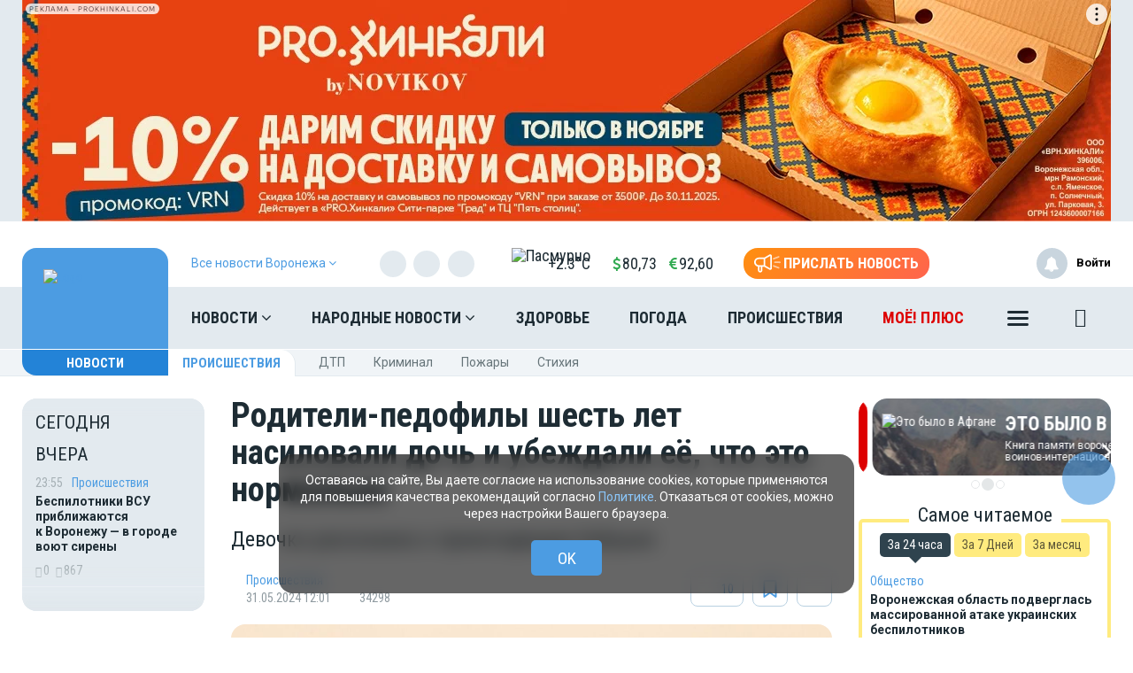

--- FILE ---
content_type: text/css
request_url: https://moe-online.ru/css/comments.css?id=301f70b4b0f7c239a6ce74c587af3508
body_size: 7074
content:
.comment *,.comment-form-block,.comments-block-header .dropdown-menu li,.comments-container .dropdown-menu li,.comments-settings .dropdown-menu ul span,.comments-settings-btn,.comments-sort,.edit-comment-mode .comment-form-block .comment-form-footer input[type=button].cancel-edit{font-family:'Open Sans',sans-serif;color:#1e2c34;line-height:1.4}.ck.ck-content.ck-editor__editable_inline p,.comment-text p{font-family:'Open Sans',sans-serif;font-size:15px;word-wrap:break-word;overflow-wrap:break-word;overflow:hidden}.comment .fa{display:inline-block;font:normal normal normal 14px/1 FontAwesome;font-size:inherit;text-rendering:auto;-webkit-font-smoothing:antialiased;-moz-osx-font-smoothing:grayscale}.comment-footer,.comment-footer-row,.comment-header,.do-like-button-count,.dropdown-user-header .dropdown-user-header-info a{font-size:13px}.comments-container .comments-settings .dropdown-menu li{color:#1e2c34}.comment-answer:hover,.comment-footer-row.all-answers,.comment-form-block .comment-header .links,.comment-form-block .dropdown-menu>li>a,.comment-form-block a,.comment-header-info-row .user-name:hover,.comments-block a,.comments-container .comments-settings .dropdown-menu li:focus,.comments-container .comments-settings .dropdown-menu li:hover,.comments-container .dropdown-menu li,.comments-settings-btn span,.comments-settings-btn:hover i,.comments-sort .btn,.dropdown-user-header .dropdown-user-header-info a,.edit-comment-mode .comment-form-block .comment-form-footer input[type=button].cancel-edit,.how_write b{color:#2383d7}.comment-footer-row.all-answers:hover,.comment-form-block .comment-header .links a :hover,.comment-form-block .comment-header .links a:hover,.comment-form-block .dropdown-menu>li>a:hover,.comments-block-header .btn:hover,.comments-block-header .dropdown-menu li.sort-selected:hover,.comments-container .dropdown-menu li:hover,.dropdown-user-header .dropdown-user-header-info a:hover{text-decoration:underline}.comment-answer,.comment-edit-time span,.comment-header-info .date,.comment-header-info-row .answered,.comment-header-info-row .answered i,.comment-header-info-row .user-name-root,.comment-otvet .comment-header-answered .user-name-root,.comments-block-header .dropdown-menu li.sort-selected,.comments-settings-btn i,.count-megaphone,.do-like-button i,.do-like-button-count{color:#6a8797}.comments-container .dropdown-menu li.claim_user{color:#d72323}.adv-in-comments{background-color:#e3eaef;margin-bottom:30px;margin-top:20px}.companys-answer{background:#d5f8dc;border-radius:16px;padding:15px;margin:30px auto}.comments-container .dropdown-menu li,.comments-sort .btn{font-size:13px;line-height:2}.comments-settings .dropdown-menu ul span{font-weight:700;margin-bottom:5px;display:inline-block}.comments-container{margin-top:30px}.comments-block-title{display:flex;justify-content:space-between;align-items:center;flex-wrap:wrap;margin:0 0 20px 0}.comments-block-name{font-size:24px}.comments-block-header{display:flex;justify-content:space-between;align-items:center;margin:20px 0}.comments-container button{outline:0!important}.comments-settings-btn,.comments-sort .btn{height:30px;padding:0;cursor:pointer;border:none!important;background:0 0!important;box-shadow:none!important}.comments-settings-btn i{font-size:22px;line-height:1}.comments-settings-btn span{margin-left:8px;font-size:13px}.comments-container .comments-settings .dropdown-menu{position:absolute;left:auto;right:0;margin:5px 0 0}.comments-settings .dropdown-menu>div{display:-ms-flexbox;display:flex}.comments-settings .dropdown-menu>div ul:first-child{margin-right:30px}@media (max-width:400px){.comments-settings .dropdown-menu>div{-ms-flex-wrap:wrap;flex-wrap:wrap}.comments-settings .dropdown-menu>div ul:first-child{margin-right:0;margin-bottom:15px;padding-bottom:15px;border-bottom:1px solid #91a8c1}}.comments-settings .dropdown-menu input[type=radio]{display:none}.comments-settings .dropdown-menu label{cursor:pointer;font-size:13px;font-weight:400;line-height:20px;position:relative;padding-left:24px;margin:0;display:inline-block;width:100%}.comments-settings .dropdown-menu label:before{content:'';width:14px;height:14px;background-color:#fff;border:3px solid #fff;border-radius:50%;box-shadow:0 0 0 1px #91a8c1;position:absolute;top:3px;left:0}.comments-settings .dropdown-menu input[type=radio]:checked+label:before{background-color:#6a8797;border:3px solid #e3eaef}.comments-container .dropdown-menu{z-index:1000;width:auto;min-width:auto;padding:8px 45px 8px 15px;margin:-1px 0 0;text-align:left;list-style:none;-webkit-background-clip:padding-box;background-clip:padding-box;border-radius:8px;background-color:#fff;border:1px solid #b6c4cb;box-shadow:0 6px 12px rgba(47,67,78,.25)}.comments-container .comment-footer-row .dropdown-menu{margin-top:-7px;margin-left:-15px}.comments-container .dropdown-menu li{white-space:nowrap;cursor:pointer}.comments-container .btn.close,.comments-container .comment-form-block.comment-otvet .dropdown-menu .btn.close{height:30px;width:30px;position:absolute;top:0;right:0;padding:0;border-radius:4px;background:0 0;box-shadow:none;opacity:1!important}.comments-container .btn.close .svg-icon{width:10px;height:10px;fill:#b6c4cb}.comments-container .btn.close:focus .svg-icon,.comments-container .btn.close:hover .svg-icon{fill:#6a8797}.comments-container .comment-form-block.comment-otvet .btn.close{position:relative;top:auto;left:auto;right:auto;height:18px;width:18px;display:inline-block;float:none;font-size:13px}.comment-otvet .links a .btn.close .svg-icon{fill:#2383d7}.comments-block .all_button_top{margin:0 0 20px!important}.comment{margin-top:30px}.comments-out .comment:first-child{margin-top:0}.comment-deleted{background-color:#e3eaef;border-radius:4px;padding:15px;width:100%}.comment-child{padding-left:45px;margin-top:20px}.comment-footer{margin-top:10px;position:relative}.comment-root,.comment-root>div{width:100%}.comment-child,.comment-child>div,.comment-root,.comment-root>div{display:-ms-flexbox;display:flex;position:relative;width:100%}.comment-root .comment-main-box{width:100%}.comment-footer-row,.comment-footer-row .do-like,.comment-footer-row .do-like span,.comment-footer-row .like-active,.comment-footer-row .like-active span,.comment-form-block .comment-header>div:first-child,.comment-header,.comment-header-info-row,.comment-otvet .comment-header-answered,.comment-otvet .comment-header-info,.comments-settings-btn,.count-megaphone,.dropdown-user-header,.megaphones{display:-ms-flexbox;display:flex;-ms-flex-pack:start;justify-content:flex-start;-ms-flex-align:center;align-items:center}.comment-child .dropdown-user-header .user-photo,.comment-form-block .user-photo,.comment-root .user-photo,.companys-answer .user-photo,.dropdown-user-header .user-photo{-ms-flex:0 0 50px;flex:0 0 50px;max-width:50px;min-width:50px;height:50px;margin-right:10px}.comment-child .user-photo{-ms-flex:0 0 35px;flex:0 0 35px;max-width:35px;height:35px;margin-right:10px}.comment .user-photo a{width:100%;height:100%}.comment .user-photo a,.comment-form-block .user-photo,.dropdown-user-header .user-photo{display:block;border-radius:50%;border:1px solid #b6c4cb;background-color:#e3eaef;overflow:hidden;margin-right:10px;transition:outline .05s,border-color .05s}.comment .user-photo .dropdown-toggle:hover,.companys-answer .user-photo a:hover{border:1px solid rgba(35,131,215,.5);outline:2px solid rgba(35,131,215,.5)}.companys-answer .comment-header .user-name,.companys-answer .user-photo{pointer-events:none}.comment .user-photo a img,.comment-form-block .user-photo img,.dropdown-user-header .user-photo img{width:100%;height:100%;object-fit:cover;object-position:center}.comment-main-box{min-width:200px;width:100%}.comment-header{height:50px}.companys-answer .comment-header{margin-bottom:15px}.comment-child .comment-header{height:35px}.comment-header-info{flex-grow:1}.comment-header-info-row{-ms-flex-wrap:wrap!important;flex-wrap:wrap!important}.comment-header-info-row>div{white-space:nowrap}.comment-header-info-row .user-name,.comment-header-info-row .user-name-root{white-space:nowrap;overflow:hidden;text-overflow:ellipsis;max-width:135px;float:left}.comment-header-info-row .user-name{margin-right:7px;font-weight:700}.comment-header-info-row .answered{float:left}.answered-symbol{width:20px;height:19px;margin-right:5px;display:inline}.comment-header-info-row .user-name,.comment-otvet .comment-header-info-row .user-name{color:#000}.comment-header-info .user_status{float:left;border-radius:4px;text-transform:uppercase;font-size:9px;padding:0 4px;margin-top:1px;margin-right:7px;line-height:16px;letter-spacing:.05em;background-color:#4abc63;color:#fff}.comment-header-info .date{white-space:nowrap}.comment-text{border-radius:2px}.comment-text.answered{background-color:rgba(255,188,0,.23);outline:3px solid rgba(255,188,0,.23)}.container-pobeda .comment-text.answered{background-color:rgba(255,114,114,.23);outline:3px solid rgba(255,114,114,.23)}.comment-text p,.companys-answer p{margin-top:10px}.comment-text p:first-of-type,.companys-answer p:first-of-type{margin-top:0}.ck.ck-content.ck-editor__editable_inline blockquote p b,.ck.ck-content.ck-editor__editable_inline blockquote p strong,.comment-text blockquote p b,.comment-text blockquote p strong{font-style:italic}.ck.ck-content.ck-editor__editable_inline blockquote,.comment-text blockquote{position:relative;border-radius:4px;padding:8px 8px 8px 30px;margin:15px 0;font-size:inherit;word-wrap:break-word;font-style:italic;overflow:hidden;background-color:rgba(161,184,201,.3);border-left:none}.comment-text blockquote:empty{display:none}.ck.ck-content.ck-editor__editable_inline blockquote:after,.comment-text blockquote:after{content:'';position:absolute;top:0;left:0;height:100%;width:18px;background-color:#91a8c1}.ck.ck-content.ck-editor__editable_inline blockquote:before,.comment-text blockquote:before{content:'\f100';position:absolute;top:8px;left:3px;z-index:1;font:normal normal normal 14px/1 FontAwesome;font-size:20px;color:#fff}.comment .popup-gallery-comment{display:-ms-flexbox;display:flex;-ms-flex-wrap:wrap;flex-wrap:wrap;background-color:transparent;border:none;width:calc(100% + 10px);padding:0;margin:10px 0 0 -5px}.comment .popup-gallery-comment:empty{display:none}.comment .popup-gallery-comment .col-varial{width:20%;min-width:116px;float:left;position:relative;min-height:1px;padding:0}@media (max-width:767px){.comment .popup-gallery-comment .col-varial{width:25%;min-width:107px}}@media (max-width:575px){.comment .popup-gallery-comment .col-varial{width:33.3333%;min-width:104px}}@media (max-width:399px){.comment .popup-gallery-comment .col-varial{width:50%;min-width:116px}}@media (min-width:768px) and (max-width:991px){.left_nn .comment .popup-gallery-comment .col-varial{width:33.3333%;min-width:96px}}@media (min-width:992px) and (max-width:1200px){.left_nn .comment .popup-gallery-comment .col-varial{width:20%;min-width:99px}}.comment .popup-gallery-comment .col-varial:before{content:'';display:block;padding-top:100%}.comment .popup-gallery-comment .box_in_com,.comment .popup-gallery-comment .col-varial>a{position:absolute;top:5px;left:5px;bottom:5px;right:5px}.comment .popup-gallery-comment .box_in_com{background-color:rgba(29,79,114,.12);margin-bottom:10px;overflow:hidden;border-radius:4px;position:absolute;top:0;left:0;bottom:0;right:0;width:100%;height:100%}.comment .popup-gallery-comment .box_in_com img{width:100%;height:100%;object-fit:cover;object-position:center;transition:all .05s ease}.comment .popup-gallery-comment.one-image{margin-top:15px}.comment .popup-gallery-comment.one-image .col-varial{width:auto}.comment .popup-gallery-comment.one-image .col-varial:before{display:none}.comment .popup-gallery-comment.one-image .box_in_com,.comment .popup-gallery-comment.one-image .col-varial>a{position:relative;top:0;left:0;bottom:0;right:0}.comment .popup-gallery-comment.one-image .box_in_com{background-color:rgba(29,79,114,.12);margin-bottom:10px;overflow:hidden;position:relative;max-width:450px;max-height:450px;width:auto;height:auto}.comment .popup-gallery-comment.one-image .box_in_com img{position:relative}.comment .popup-gallery-comment.one-image .box_in_com img.img-g{width:450px}.comment .popup-gallery-comment.one-image .box_in_com img.img-v{height:450px}.comment .popup-gallery-comment .box_in_com:hover img{transform:none}.comment .popup-gallery-comment .box_in_com:active img{opacity:.75;transition:all .1s ease}.comment-footer-row{width:100%;-ms-flex-pack:justify;justify-content:space-between}.comment-footer-row>div:first-child{-ms-flex-order:3;order:3;display:-ms-flexbox;display:flex;-ms-flex-pack:end;justify-content:flex-end;-ms-flex-align:center;align-items:center;-ms-flex-positive:1;flex-grow:1}.comment-footer-row .comment-answer{-ms-flex-order:1;order:1;margin:0 20px 0 0}.comment-footer-row .dropdown{-ms-flex-order:2;order:2}.comment-footer-row .do-like,.comment-footer-row .like-active{line-height:normal;cursor:default;float:none;margin-left:1px;z-index:1}.comment-guest .comment-header-info-row .user-name,.comment-guest .dropdown.user-photo{pointer-events:none}.comment-guest .comment-footer-row .do-like,.comment-guest .comment-footer-row .like-active,.comments-container .comment-guest .dropdown-menu li.claim_guest{pointer-events:none;opacity:.3}.comment-footer-row .do-like-button{margin:0;line-height:40px;cursor:pointer}.comment-footer-row .do-like-button i{position:relative;font-size:20px;line-height:30px;display:block;width:18px;height:18px}.comment-footer-row .do-like .do-like-button i:before,.comment-footer-row .like-active .do-like-button i:before{content:'';position:absolute;top:-3px;left:0;width:18px;height:18px;z-index:1}.comment-footer-row .do-like .do-like-button i:before{background:url(/themes/default/front/img/like-contur.svg) no-repeat center;background-size:contain}.comment-footer-row .do-like .do-like-button i:hover:before{background:url(/themes/default/front/img/like-contur-green.svg) no-repeat center;background-size:contain}.comment-footer-row .like-active .do-like-button i:before{background:url(/themes/default/front/img/like-green.svg) no-repeat center;background-size:contain}.comment-footer-row .do-like.like-ghost .do-like-button i:after,.comment-footer-row .like-active.like-ghost .do-like-button i:after{content:'';position:absolute;top:0;left:0;width:18px;height:18px}.comment-footer-row .do-like.like-ghost .do-like-button i:after{background:url(/themes/default/front/img/like-contur-green.svg) no-repeat center;background-size:contain;top:-3px;animation:like-ghost-animation-add .5s 1;animation-fill-mode:forwards}.comment-footer-row .like-active.like-ghost .do-like-button i:after{background:url(/themes/default/front/img/like-green.svg) no-repeat center;background-size:contain;top:-3px;animation:like-ghost-animation-clear .5s 1;animation-fill-mode:forwards}@keyframes like-ghost-animation-add{from{transform:translateY(-300%);opacity:0}to{transform:translateY(0);opacity:.7}}@keyframes like-ghost-animation-clear{from{transform:translateY(0);opacity:.7}to{transform:translateY(-300%);opacity:0}}.comment-footer-row .do-like-button-count{margin-left:5px;font-weight:700}.comment-footer-row .do-like-button:active,.comment-footer-row .do-like-button:active i,.comment-footer-row .do-like-button:focus,.comment-footer-row .do-like-button:focus i,.comment-footer-row .do-like-button:hover,.comment-footer-row .do-like-button:hover i,.comment-footer-row .like-active .do-like-button,.comment-footer-row .like-active .do-like-button i,.comment-footer-row .like-active .do-like-button-count{color:#4bb467}.comment-answer{display:inline-block;font-weight:400;text-align:center;white-space:nowrap;vertical-align:middle;-ms-touch-action:manipulation;touch-action:manipulation;cursor:pointer;background-color:transparent;background-image:none;border:none;padding:0 2px;margin:0 20px 0 16px;line-height:30px;user-select:none}.comment-popup-btn{display:-ms-flexbox;display:flex;-ms-flex-pack:center;justify-content:center;-ms-flex-align:center;align-items:center;height:30px;padding:0;cursor:pointer;border:none!important;background:0 0!important;box-shadow:none!important}.comment-popup-btn:after,.dropdown-toggle.comments-settings-btn:after{display:none!important}.comment-popup-btn .dot{display:block;height:4px;width:4px;border-radius:50%;margin:2px;transition:.05s ease-in-out;background-color:#6a8797}.comment-popup-btn:focus .dot,.comment-popup-btn:hover .dot{background-color:#2383d7}.comment-popup-panel{display:none;position:absolute;right:0;bottom:30px;border-radius:4px;background-color:#fff;box-shadow:2px 2px 10px rgba(0,0,0,.3);padding:20px 5px 5px}.comment-popup-panel .close{display:-ms-flexbox;display:flex;-ms-flex-pack:center;justify-content:center;-ms-flex-align:center;align-items:center;position:absolute;top:0;right:0;width:20px;height:20px}.comment-popup-panel .claim_user{cursor:pointer}.comment-footer-row.all-answers{line-height:24px;margin-top:10px;margin-left:105px;cursor:pointer;display:inline-block;user-select:none;width:auto}.comments-container .dropdown-menu.dropdown-user{min-width:293px;max-width:360px;padding:10px 30px 15px 10px;margin:-61px 0 0 -11px;user-select:none}.comments-container .comment-child .dropdown-menu.dropdown-user{margin:-46px 0 0 -11px}.dropdown-user-header{position:relative}.comments-block .dropdown-user .dropdown-user-header .user-photo{position:relative;top:auto;left:auto;transition:all .3s}.dropdown-user-header-info{width:calc(100% - 60px)}.comments-block .dropdown-user .dropdown-user-header .user-name{font-size:18px;font-weight:700;white-space:nowrap;width:100%;overflow:hidden;text-overflow:ellipsis}.dropdown-user-header .dropdown-user-header-info a{border:none;border-radius:0;overflow:unset;margin:0;width:auto;height:auto;line-height:20px;white-space:nowrap}.dropdown-user-about{display:-ms-flexbox;display:flex;-ms-flex-direction:column;flex-direction:column;margin:15px 0 0 60px}.dropdown-user-about-title{font-weight:700;font-size:15px}.dropdown-user .megaphones{margin-top:5px}.dropdown-user .count-megaphone span{margin-right:10px;font-size:15px;line-height:22px;color:#1e2c34}.dropdown-user .count-megaphone img{width:22px;height:22px;top:1px;position:relative;margin-right:5px}.dropdown-user-about-row{display:-ms-flexbox;display:flex;-ms-flex-align:center;align-items:center}.age-on-site{display:-ms-flexbox;display:flex;-ms-flex-pack:center;justify-content:center;-ms-flex-align:center;align-items:center;width:35px;height:35px;margin-right:10px;border-radius:50%;font-size:20px;font-weight:700;color:#fff;background-color:#4abc63}.user-star{fill:#fbaf43;stroke:#fff;stroke-width:8px;stroke-linejoin:round;width:17px;height:17px;position:absolute;top:2px;left:-5px;z-index:1}.comment-child .dropdown>.user-star{top:0;left:-7px}.comment-child .dropdown>.user-star{top:0;left:-7px}.dropdown-user-header .user-star{top:2px;left:-5px}.comment-form-block .dropdown-menu,.comment-form-block .guest-user .links+.dropdown .dropdown-menu,.comments-container .comments-settings .dropdown-menu{transform:scale(0);transform-origin:right top}.comment-form-block .guest-user .dropdown-menu{transform:scale(0);transform-origin:left top}.comments-container .dropdown-menu.dropdown-user{transform:scale(0);transform-origin:40px 40px}.comments-container .comment-footer-row .dropdown-menu{transform:scale(0);transform-origin:left top}.comment-form-block .dropdown.open .dropdown-menu,.comments-container .comment-footer-row .dropdown.open .dropdown-menu,.comments-container .comments-settings .dropdown.open .dropdown-menu,.comments-container .dropdown.open .dropdown-menu.dropdown-user{animation:dropdown-menu-animation .2s 1;animation-fill-mode:forwards}@keyframes dropdown-menu-animation{from{transform:scale(0)}to{transform:scale(1)}}.container-pobeda .comments-container .dropdown-menu{top:auto!important;left:auto!important}.container-pobeda .comment-form-block .dropdown.show .dropdown-menu.show,.container-pobeda .comments-container .comment-footer-row .dropdown.show .dropdown-menu.show,.container-pobeda .comments-container .comments-settings .dropdown.show .dropdown-menu.show,.container-pobeda .comments-container .dropdown.show .dropdown-menu.dropdown-user.show{transform:translate3d(0,0,0) scale(1)!important}.comment-form-title{margin-top:30px}.comments-block .comment .comment-otvet{margin-top:10px;margin-bottom:20px}.com-style-2.comments-block .comment .comment-otvet{margin-top:20px}.comment-form-block{margin-top:20px}.comment-form-block .comment-header{margin-bottom:10px}.comment-form-block .comment-header>div:first-child{-ms-flex-positive:1;flex-grow:1}.comment-form-block .comment-header-info-row>.comment-header-info-block{display:-ms-flexbox;display:flex;-ms-flex-direction:column;flex-direction:column;line-height:22px}.comment-otvet .comment-header-info{width:calc(100% - 60px);overflow:hidden}.comment-otvet .guest-user .comment-header-info{overflow:unset}.comment-otvet .comment-header-answered,.comment-otvet .comment-header-info-row{max-width:calc((100vw - 30px - 85px)/ 2)}.comment-otvet .comment-header-answered .user-name-root{white-space:nowrap;max-width:calc(100% - 25px)}.comment-form-block .comment-header .annotation,.comment-header-info-row .hat-count{font-size:13px;display:-ms-flexbox;display:flex}.comment-header-info-row .comment-header-info-block .hat-count span{white-space:nowrap;display:inline-block}.comment-header-info-row .comment-header-info-block .hat-count-text{margin-right:5px}.comment-header-info-row .comment-header-info-block .hat-count span:last-child{text-decoration:underline;cursor:pointer}.comment-form-block .comment-header .annotation-text{font-size:13px;line-height:1.25;white-space:normal}.comment-form-block .comment-header>.annotation-text{width:calc(100% - 320px);padding:0 30px}.comment-form-block.comment-otvet .comment-header>.annotation-text{padding:0 10px}@media (min-width:992px) and (max-width:1199px){.left_nn .comment-form-block .comment-header>.annotation-text{width:calc(100% - 90px);padding:0 20px}}.danger-text{color:#ff2020;font-weight:700}.comment-form-block .comment-popup-btn{display:-ms-flexbox;display:flex;-ms-flex-direction:column;flex-direction:column;-ms-flex-pack:center;justify-content:center;-ms-flex-align:center;align-items:center;height:30px;width:32px;padding:0;cursor:pointer;border:none!important;background:0 0!important;box-shadow:none!important}.comment-form-block .dropdown-annotation .comment-popup-btn{width:auto;-ms-flex-direction:row;flex-direction:row}.comment-form-block .dropdown-annotation .comment-popup-btn span{font-size:13px;margin-right:7px}.comment-form-block .dropdown-annotation .comment-popup-btn i{margin-top:1px}.comment-form-block .comment-header .annotation,.comment-form-block .dropdown-annotation .comment-popup-btn,.comment-form-block .dropdown-annotation .comment-popup-btn i,.comment-form-block .dropdown-annotation .comment-popup-btn span{color:#6a8797}.comment-form-block .dropdown-menu{left:auto;right:0}.comment-form-block .dropdown-annotation .dropdown-menu{left:0;right:auto;width:calc(100vw - 90px);max-width:360px}.comment-form-block .dropdown-menu>li>a{padding:0;font-size:13px;line-height:26px;text-align:left;background-color:transparent}.for-phone .comment-form-block .dropdown-menu>li>a,.for-phone .comments-container .dropdown-menu li,.for-phone .comments-sort .btn{line-height:30px}.comment-form-block .dropdown-menu>li>a.how_write{overflow:hidden;text-overflow:ellipsis;max-width:200px;white-space:nowrap}.comment-form-block .comment-header .dropdown,.comment-form-block .comment-header .dropdown-annotation{display:none}.comment-form-block .comment-header .links{display:-ms-flexbox;display:flex;-ms-flex-direction:column;flex-direction:column;text-align:right;font-size:13px;line-height:22px;margin-left:20px}.comment-form-block .comment-header .links a{line-height:25px;display:-ms-flexbox;display:flex;-ms-flex-pack:end;justify-content:flex-end;-ms-flex-align:center;align-items:center}.comment-form-block .comment-header.guest-user .links a{min-height:25px;line-height:1.2}.comment-form-block .comment-header .links .how_write{overflow:hidden;text-overflow:ellipsis;max-width:200px;white-space:nowrap}.comment-form-block .comment-header .links .how_write b{line-height:25px}.comment-form-body{position:relative}.comment-form-block .ck.ck-toolbar{border:1px solid #b6c4cb!important;border-bottom:none!important;border-radius:16px 16px 0 0!important;background-color:#e3eaef!important;padding:0 10px;height:50px}.ck.ck-button.ck-on,.ck.ck-button:not(.ck-disabled):hover,.ck.ck-splitbutton.ck-splitbutton_open>.ck-button:not(.ck-on):not(.ck-disabled):not(:hover),.ck.ck-splitbutton:hover>.ck-button:not(.ck-on):not(.ck-disabled):not(:hover),a.ck.ck-button.ck-on,a.ck.ck-button:not(.ck-disabled):hover{background:rgba(0,0,0,.09)!important}.ck.ck-button.ck-on,.ck.ck-button:not(.ck-disabled):active,.ck.ck-splitbutton.ck-splitbutton_open>.ck-button:not(.ck-on):not(.ck-disabled):not(:active),.ck.ck-splitbutton:active>.ck-button:not(.ck-on):not(.ck-disabled):not(:active),a.ck.ck-button.ck-on,a.ck.ck-button:not(.ck-disabled):active{background:rgba(0,0,0,.15)!important;border:none!important}.comment-form-block .ck.ck-editor__main>.ck-editor__editable.ck-focused,.comment-form-block .ck.ck-editor__main>.ck-editor__editable:not(.ck-focused){box-shadow:none;border-color:#b6c4cb!important;border-top:none!important;border-bottom:none!important;padding:10px!important;min-height:72px}.comment-form-block .ck.ck-button{border-radius:4px!important;box-shadow:none!important}.comment-form-block .ck.ck-icon{color:#000!important}.comment-form-block.anonim_theme .ck.ck-toolbar{border:1px solid #6a8797!important;background-color:#6a8797!important}.comment-form-block.anonim_theme .ck.ck-editor__main>.ck-editor__editable.ck-focused,.comment-form-block.anonim_theme .ck.ck-editor__main>.ck-editor__editable:not(.ck-focused){border-color:#6a8797!important}.comment-form-block.anonim_theme .comment-form-footer{border-color:#6a8797!important}.comment-form-block.anonim_theme .ck.ck-icon{color:#fff!important}.comment-form-block .ck.ck-content.ck-editor__editable_inline p{margin-bottom:10px;font-size:15px;line-height:1.4}.comment-form-block .ck.ck-content.ck-editor__editable_inline p span{background-color:transparent!important;color:inherit!important}.comment-form-block .ck.ck-content.ck-editor__editable_inline p:first-child{margin-top:0}.comment-form-block .ck.ck-content.ck-editor__editable_inline p:last-child{margin-bottom:0}.comment-form-block .comment-form-footer{position:relative;border:1px solid #b6c4cb!important;border-top:none!important;border-radius:0 0 16px 16px!important;padding:10px;display:-ms-flexbox;display:flex;-ms-flex-pack:justify;justify-content:space-between;-ms-flex-align:center;align-items:center}.comment-form-block .comment-form-footer.not-empty{-ms-flex-direction:column;flex-direction:column;-ms-flex-pack:start;justify-content:flex-start;-ms-flex-align:start;align-items:flex-start}.comment-form-footer-button{display:-ms-flexbox;display:flex;-ms-flex-pack:end;justify-content:flex-end;width:100%}.comment-form-block .comment-form-footer.not-empty .comment-form-footer-button{margin-top:10px}.comment-form-block .comment-form-footer input[type=button]{margin-top:0;height:35px;line-height:35px;width:auto;border:none;border-radius:8px;color:#fff;font-family:'Roboto Condensed',sans-serif;font-size:16px;font-weight:700;text-transform:uppercase;padding:0 15px;letter-spacing:.5px}.edit-comment-mode .comment-form-block .comment-form-footer input[type=button].cancel-edit{background-color:transparent;margin-top:0;margin-right:15px;height:35px;line-height:35px;width:auto;border:none;border-radius:0;font-size:13px;font-weight:400;text-transform:none;padding:0 10px;letter-spacing:normal}.edit-comment-mode .comment-form-block .comment-form-footer input[type=button].cancel-edit:hover{text-decoration:underline}.comment-form-block .comment-form-footer input[type=button],.comment-form-block .file-upload{background-color:#2383d7}.comment-form-block .comment-form-footer input[type=button]:hover,.comment-form-block .file-upload:hover{background-color:#1b73c0}.comment-form-block .comment-form-footer input[type=button]:active,.comment-form-block .file-upload:active{transform:translateY(1px)}.comment-form-block .file-upload{display:-ms-flexbox;display:flex;-ms-flex-pack:center;justify-content:center;-ms-flex-align:center;align-items:center;position:relative;width:35px;height:35px;border-radius:8px;cursor:pointer}.preload-start{margin-top:30px;text-align:center}.comment-form-block .file-upload .preload_nn{position:absolute;background:#2383d7;padding:10%}.comment-form-block .file-upload .preload_nn img{width:100%;height:100%}.comment-form-block input[type=file].comment-photos{display:none}.comment-form-block .file-upload svg{width:23px;height:35px;fill:#fff}.comment-form-add-image{display:-ms-flexbox;display:flex;-ms-flex-direction:column;flex-direction:column;width:100%}.comment-form-add-image .add-image-row{display:-ms-flexbox;display:flex;-ms-flex-wrap:wrap;flex-wrap:wrap;width:calc(100% + 10px);margin-left:-5px}.comment-form-add-image .image-box{-ms-flex:0 0 20%;flex:0 0 20%;max-width:20%;min-width:109px;position:relative;user-select:none}.comment-form-add-image .image-box:before{content:'';display:block;padding-top:100%}.comment-form-add-image .image-box .delete{background:rgba(11,11,11,.2) url(/themes/default/front/img/close.svg) no-repeat center;background-size:60%;position:absolute;top:5px;right:5px;z-index:1;width:26px;height:26px;border-radius:0 2px 0 2px;cursor:pointer;transition:none}.comment-form-add-image .image-box .image_preview{position:absolute;top:5px;left:5px;bottom:5px;right:5px;overflow:hidden;border-radius:2px}.comment-form-add-image .image-box .image_preview img{width:100%;height:100%;object-fit:cover;object-position:center}.edit-comment-mode .comment-main-box{border-radius:0!important;border:none!important;background-color:transparent!important;box-shadow:none!important;width:100%!important}.com-style-2.com-style-3 .comment-child.edit-comment-mode>.user-photo{position:absolute;top:0;left:0}.edit-comment-mode .comment-header{padding:0!important;margin-bottom:10px!important;border-radius:0!important;border:none!important;background-color:transparent!important}.comment-root.edit-comment-mode .comment-header{height:50px}.comment-child.edit-comment-mode .comment-header{height:35px}.edit-comment-mode .comment-form-block{margin-top:10px}.add_login_tooltip,.add_photo_tooltip,.add_text_tooltip,.comment .tooltip-like{position:absolute;z-index:1000;background:#fff7d5;padding:3px 7px;border:1px solid #b6c4cb;border-radius:4px;box-shadow:3px 3px 8px 0 rgba(0,0,0,.2);font-size:13px;max-width:calc(100% - 80px);text-align:left;display:none}.comment .tooltip-like{top:26px;left:auto;right:0;max-width:none}.add_text_tooltip{bottom:5px;right:10px}.add_login_tooltip,.add_photo_tooltip{top:13px;left:55px}@media (max-width:991px){.comment-form-block .comment-header .annotation,.comment-form-block .comment-header>.annotation-text{display:none}.comment-form-block .comment-header .dropdown-annotation{display:block}}@media (max-width:575px){.edit-comment-mode .comment-form-block .comment-form-container{box-shadow:0 6px 24px rgba(47,67,78,.25)}.com-style-1 .edit-comment-mode.comment-child .comment-form-block .comment-form-container{width:calc(100% + 30px + 60px);margin-left:-75px}.com-style-2 .edit-comment-mode.comment-child .comment-form-block .comment-form-container{width:calc(100% + 30px + 45px);margin-left:-60px}.comment-form-block .comment-header .links{display:none}.comment-form-block .comment-header .dropdown,.comment-form-block .comment-header .links.links-close-guest{display:block}.comment-form-block .comment-form-footer{padding:10px 20px}.add_text_tooltip{right:20px}.add_login_tooltip,.add_photo_tooltip{left:60px}}@media (max-width:480px){.add_login_tooltip,.add_photo_tooltip{max-width:240px;top:10px;left:60px}.add_login_tooltip{max-width:calc(100% - 217px)}}.message_ban{background-color:#6a8797;padding:15px;border-radius:4px}.comment-form-block .message_ban a{color:#a9d7fe;text-decoration:underline}.comment .message_ban p,.comment .message_ban p span{color:#fff}.message_ban p:last-child{margin-bottom:0}.com-style-1 .comment{margin-top:0;padding-bottom:0}.com-style-1 .comment-child,.com-style-1 .comment-root{padding-top:16px;padding-bottom:12px}.com-style-1 .comment-child:before,.com-style-1 .comment-root:before{content:'';position:absolute;top:0;height:0}.com-style-1 .comment-root:before{left:60px;width:calc(100% - 60px);border-bottom:1px solid #b6c4cb}.com-style-1 .comment-child:before{left:105px;width:calc(100% - 105px);border-bottom:1px dashed #b6c4cb}.com-style-1 .comment-child .comment-main-box{width:100%}.com-style-1 .comments-out .comment:first-child .comment-root:before{display:none}.com-style-1 .comment .comment-root .dropdown.user-photo{position:absolute;top:4px;left:0}.com-style-1 .comment-root.edit-comment-mode .comment-header{height:50px}.com-style-1 .comment .comment-form-block .user-photo{position:relative;top:auto;left:auto}.com-style-1 .comment-child .comment-header,.com-style-1 .comment-root .comment-header{-ms-flex-align:start;align-items:flex-start;height:43px}.com-style-1 .comment-root .comment-header-info{margin-left:60px}.com-style-1 .comment-child{padding-left:0;margin-top:0}.com-style-1 .comment-child>div{margin-left:60px;width:calc(100% - 60px)}.com-style-1 .comment-root .comment-body,.com-style-1 .comment-root .comment-footer{padding-left:60px}.com-style-1 .comment-footer{margin-top:7px}.com-style-1 .comment-footer-row.all-answers{border-radius:4px;background-color:#e3eaef;padding:0 12px;margin-top:0;margin-bottom:20px}.com-style-1 .comment .comment-otvet{margin-left:60px}.com-style-2 .comment-body,.com-style-2 .comment-footer,.com-style-2 .comment-header{background-color:#e3eaef}.com-style-2 .comment-otvet .comment-header{background-color:transparent;border-radius:0;padding:0}.com-style-2 .comment-child{margin-top:10px;width:calc(100% - 60px)}.com-style-2 .comment-header{border-radius:16px 16px 0 0}.com-style-2 .comment-footer{border-radius:0 0 16px 16px}.com-style-2 .comment-body,.com-style-2 .comment-footer{margin-top:0}.com-style-2 .comment-header{height:auto;padding:10px 10px 0}.com-style-2 .comment-body{padding:10px}.com-style-2 .comment-footer{padding:0 10px 10px}.com-style-2 .comment-child,.com-style-2.com-style-3 .comment .comment-otvet{margin-left:60px;padding:0}.com-style-2 .comment .comment-otvet{margin-left:105px}.com-style-2.com-style-3 .comment-main-box{box-shadow:0 3px 5px rgba(31,60,82,.15);border:1px solid #b6c4cb;border-radius:16px}.com-style-2.com-style-3 .comment-body,.com-style-2.com-style-3 .comment-footer,.com-style-2.com-style-3 .comment-header{background-color:#ffff}.com-style-2.com-style-3 .comment-child>.user-photo{position:absolute;top:10px;left:10px}.com-style-2.com-style-3 .comment-child .comment-body{padding:10px}.com-style-2.com-style-3 .comment-child .comment-footer{padding:0 10px 10px 10px}.com-style-2.com-style-3 .comment-footer-row.all-answers{margin-left:60px}@media (max-width:575px){.comments-settings-btn i{font-size:30px;line-height:1}.comments-settings-btn span{display:none}.comment-child .comment-header-info-row .user-name,.comment-child .comment-header-info-row .user-name-root{max-width:22vw}.comment-child .comment-header-info .user_status{overflow:hidden;text-overflow:ellipsis;max-width:19vw}.com-style-1 .comment-child .comment-header-info .user_status{max-width:37px}.comment-header-info .user_status,.comment-header-info-row .user-name{margin-right:4px}.comment-footer-row.all-answers{margin-left:45px}.com-style-1 .comment-child>div{padding-left:0}.com-style-1 .comment-child:before{left:60px;width:calc(100% - 60px)}.com-style-1 .comment-child .user-photo{position:absolute;top:0;left:0}.com-style-1 .comment-child .comment-header{width:calc(100% - 45px);margin-left:45px}.com-style-1 .comment .comment-otvet,.com-style-2 .comment .comment-otvet,.com-style-2.com-style-3 .comment .comment-otvet{margin-left:0}.com-style-1 .comment-footer-row.all-answers{margin:0 0 20px 60px}.com-style-2 .comment-root .user-photo{position:absolute;top:10px;left:10px}.com-style-2 .comment-root .comment-header{height:60px;padding:10px 10px 0}.com-style-2 .comment-root .comment-header-info{margin-left:60px}.com-style-2 .comment-child{margin-left:0;width:100%}.com-style-2 .comment-child .comment-header-info-row .user-name,.com-style-2 .comment-child .comment-header-info-row .user-name-root{max-width:23vw}.com-style-2 .comment-child .comment-header-info .user_status{max-width:13vw}.com-style-2.com-style-3 .comment-footer-row.all-answers{margin-left:0}}@media (max-width:419px){.com-style-2 .comment-child .comment-footer .dropdown{position:unset}.comments-container .com-style-2 .comment-child .comment-footer-row .dropdown-menu{margin-left:0;margin-top:-14px;left:0;right:auto;transform:scale(0);transform-origin:top}.container-pobeda .comments-container .com-style-2 .comment-child .comment-footer-row .dropdown-menu{margin-left:0;margin-top:-7px;top:auto!important;left:0!important;right:auto!important;transform:scale(0);transform-origin:top}}@media (max-width:379px){.com-style-1 .comment-child .comment-header-info-row .user-name,.com-style-1 .comment-child .comment-header-info-row .user-name-root{max-width:17vw}.com-style-1 .comment-footer .dropdown{position:unset}.comments-container .com-style-1 .comment-footer-row .dropdown-menu{margin-left:auto;left:60px;right:auto;transform:scale(0);transform-origin:top}.comments-container .com-style-1 .comment-child .comment-footer-row .dropdown-menu{left:0}.container-pobeda .comments-container .com-style-1 .comment-footer-row .dropdown-menu{margin-left:auto;top:auto!important;left:60px!important;right:auto!important;transform:scale(0);transform-origin:top}.container-pobeda .comments-container .com-style-1 .comment-child .comment-footer-row .dropdown-menu{left:0!important}.com-style-2 .comment-root .comment-footer .dropdown{position:unset}.comments-container .com-style-2 .comment-root .comment-footer-row .dropdown-menu{margin-left:0;margin-top:-14px;left:0;right:auto;transform:scale(0);transform-origin:top}.container-pobeda .comments-container .com-style-2 .comment-root .comment-footer-row .dropdown-menu{margin-left:0;margin-top:-7px;top:auto!important;left:0!important;right:auto!important;transform:scale(0);transform-origin:top}}@media (max-width:369px){.comments-block-name{font-size:22px}.comments-container .dropdown-menu.dropdown-user{max-width:calc(100vw - 30px)}.comments-container .com-style-1 .comment-child .dropdown-menu.dropdown-user{margin:-46px 0 0 -71px;transform-origin:90px 30px}.comments-container .com-style-2 .comment-child .dropdown-menu.dropdown-user{margin:-46px 0 0 -11px;transform-origin:20px 30px}}#hatBuy.modal{text-align:center;height:100%}#hatBuy.modal:before{display:inline-block;vertical-align:middle;content:" ";height:100%}#hatBuy .modal-dialog{display:inline-block;text-align:left;vertical-align:middle}.comment_mob_lite .pol_name .anonum-block,.comment_mob_lite .pol_name .pol_name_guest .anonum-block{height:50px;margin-right:15px;display:-ms-flexbox;display:flex;-ms-flex-direction:column;flex-direction:column;-ms-flex-positive:1;flex-grow:1;-ms-flex-pack:center;justify-content:center;-ms-flex-align:start;align-items:flex-start}.anonum-block .name{-ms-flex-positive:0;flex-grow:0}.anonim_theme.comment_mob_lite .pol_name p.hat-count{font-size:14px;line-height:1;font-weight:300;margin-top:3px}.anonum-block .hat-count span{white-space:nowrap;display:inline}.anonum-block .hat-count span:last-child{text-decoration:underline;cursor:pointer}.modal-backdrop.fade.in.forHat{background-image:none!important;background-color:rgba(0,0,0,.1)}#hatBuy .modal-dialog{width:350px;height:auto;margin:0}@media (max-width:370px){#hatBuy .modal-dialog{width:calc(100% - 20px)}}#hatBuy .modal-content{border-radius:4px;padding:25px;-webkit-box-shadow:0 0 10px rgba(0,0,0,.2),0 0 45px rgba(0,0,0,.3);box-shadow:0 0 10px rgba(0,0,0,.2),0 0 45px rgba(0,0,0,.3)}#hatBuy .modal-header{padding:0 0 15px;border-bottom:1px solid #000}#hatBuy .close{background-image:url(/themes/default/front/img/close-black.svg);background-repeat:no-repeat;background-size:contain;background-color:transparent;border:none;position:absolute;top:15px;right:15px;padding:0;margin:0;width:20px;height:20px}.alert-zero{padding:10px;margin:20px auto 20px;text-align:center;color:#000;background-color:rgba(231,0,0,.2)}#hatBuy .modal-body{padding:10px 0}#hatBuy .modal-footer{padding:15px 0 0;border-top:1px solid #000}#hatBuy .modal-header p,.hatBuy-price{display:-ms-flexbox;display:-webkit-flex;display:flex;-webkit-align-items:center;-ms-flex-align:center;align-items:center}#hatBuy .modal-header p{-ms-flex-align:start;align-items:flex-start}#hatBuy,#hatBuy p{font-family:Roboto}.hat-icon{display:inline-block;background-image:url(/themes/default/front/img/anonim.svg);background-repeat:no-repeat;background-size:contain;background-position:center;width:26px;height:26px;margin-right:7px}.hatBuy-row{height:40px;display:-ms-flexbox;display:flex;-ms-flex-direction:row;flex-direction:row;-ms-flex-pack:justify;justify-content:space-between;-ms-flex-align:center;align-items:center}.hatBuy-price{font-size:16px}.hatBuy-row:hover .hatBuy-price{font-weight:700}.rub-symbol{margin-left:5px}.hatBuy-row button{width:90px;height:26px;border-radius:4px;font-weight:700;line-height:26px;text-transform:uppercase;cursor:pointer;transition:.1s;color:#fff;background-color:#2dac53}.hatBuy-row button:hover{box-shadow:inset 0 0 50px 0 rgba(0,0,0,.15)}.hatBuy-row button:active{transform:translateY(2px)}#hatBuy .modal-footer{text-align:left}.attension-anonim{text-transform:uppercase;font-weight:700;color:#e70000}.comment_mob_lite .captcha-item{margin-top:10px}.coment_text .answer{color:var(--moe-blue);font-family:'Roboto Condensed'}.coment_text .answer a{font-weight:700}.comets_block_wr .comets_block .com_marker:hover{background-color:#b1e0fd;-webkit-box-shadow:0 0 1px 0 rgba(0,77,136,.9);box-shadow:0 0 1px 0 rgba(0,77,136,.9)}.anonim_theme.comment_mob_lite{background-color:#60686f}.anonim_theme.comment_mob_lite .pol_name a,.anonim_theme.comment_mob_lite .pol_name p{min-width:60px}.anonim_theme.comment_mob_lite .pol_name .how_write{color:#fff;overflow:hidden;text-overflow:ellipsis}.anonim_theme.comment_mob_lite .coment_form_wr input[type=button]{background-color:#959ca3}.anonim_theme.comment_mob_lite .coment_form_wr input[type=button]:focus,.anonim_theme.comment_mob_lite .coment_form_wr input[type=button]:hover{box-shadow:inset 0 0 200px 0 rgba(0,0,0,.15)}.anonim_theme.comment_mob_lite .coment_form_wr input[type=button]:active{box-shadow:inset 0 0 200px 0 rgba(0,0,0,.65)}.anonim_theme.comment_mob_lite .file-upload label span:focus,.anonim_theme.comment_mob_lite .file-upload label span:hover{background-color:#45484c}.anonim_theme.comment_mob_lite .file-upload label span:active{background-color:#272a2d}.anonim_theme.comment_mob_lite .coment_form_wr input[type=button].close_form_otvet{background-color:transparent!important}.message_ban_box{padding:30px 30px 20px}.comment_mob_lite input[type=button].close_form_otvet{margin-top:0;width:auto;border:none;background-color:transparent;color:#fff;height:35px;line-height:35px;padding:0 15px;position:absolute;top:10px;right:0;font-size:17px}.message_ban p{margin-bottom:10px;font-family:'Open Sans';color:#fff}.head_in{font-size:23px;font-weight:700}.head_admin{font-weight:700}.message_ban a{color:#a9d7fe;text-decoration:underline}


--- FILE ---
content_type: image/svg+xml
request_url: https://moe-online.ru/media_new/docs/sdScTW8qQMByeNagInQTYOzY4IpZuxIuMbUupLJE.svg
body_size: 4445
content:
<svg xmlns="http://www.w3.org/2000/svg" xml:space="preserve" width="295" height="90"><path fill="#D00" d="M0 0h295v90H0V0z"/><path fill="#FFF" d="M54.843 68.525v-22.37c0-1.028-5.913-5.255-5.913-12.012 0-5.587 3.466-7.258 3.466-7.951v-5.037c0-.884-.583-1.457-1.431-1.457H40.012c-1.14 0-2.497 9.408-5.526 9.408-3.103 0-4.145-9.408-5.599-9.408H17.835c-.896 0-1.43.692-1.43 1.457v5.037c0 .932 3.611 2.532 3.611 7.951 0 6.876-6.034 11.509-6.034 12.012v22.37c0 .717.558 1.385 1.381 1.385h16.724c.872 0 1.405-.356 1.405-1.385V46.989c0-.739-4.604-1.958-4.604-6.638 0-.883 0-1.671.751-1.671 2.521 0 2.449 5.563 3.877 5.563h1.963c1.261 0 1.842-5.563 3.805-5.563.728 0 .728.693.728 1.671 0 4.728-4.533 5.922-4.533 6.638v21.536c0 .812.606 1.385 1.284 1.385h16.699c.945 0 1.381-.62 1.381-1.385m28.382-28.514c0 2.547-1.182 6.285-3.253 6.285-1.454 0-2.342-1.167-4.511-1.167-.025 0-.025-.023-.025-.023-1.996 0-3.301 1.19-4.511 1.19-2.095 0-3.253-2.072-3.253-6.285 0-8.689 3.253-12.285 7.764-12.285 0 0 0 .024.025.024 4.51.001 7.764 3.762 7.764 12.261m10.23 5.094c0-13.76-6.484-26.092-17.994-26.092-.025 0-.025-.024-.025-.024-13.434 0-18.117 14.998-18.117 26.116 0 12.664 4.93 25.974 18.117 25.974 0 0 0 .023.025 0 13.434 0 17.994-13.188 17.994-25.974m15.226-30.838c0-2.437-1.11-4.802-3.039-4.802-2.124 0-3.065 2.388-3.065 4.802 0 2.196.844 4.44 3.065 4.44 2.363 0 3.039-2.22 3.039-4.44m10.353 0c0-2.437-1.038-4.802-3.017-4.802-2.123 0-3.064 2.388-3.064 4.802 0 2.196.87 4.44 3.064 4.44 2.292 0 3.017-2.22 3.017-4.44m6.322 54.205V42.25c-.097-.591 0-1.275-1.279-1.275h-4.754c-1.157.07-1.207 5.972-4.513 5.972-2.22 0-2.944-1.605-2.944-3.282 0-6.23 8.253-2.69 8.253-8.213 0-2.903-1.473-3.681-3.475-3.681-2.099 0-3.21 1.038-4.778 2.36-.096 0-.361-1.583-.289-2.36 0-3.399 1.158-4.461 3.232-4.461 2.052.047 3.837 2.643 4.391 2.643h4.876c.41 0 1.279-.732 1.279-1.392v-7.364c0-.755-.507-1.463-1.304-1.463H99.077c-.626 0-1.302.991-1.302 1.463v5.004c0 .991 3.716 2.524 3.716 7.93 0 6.372-5.84 11.045-5.84 12.037v22.303c0 1.063.603 1.464 1.521 1.464h26.88c.629.001 1.304-.518 1.304-1.463m6.928-.385c0 7.868 2.954 16.148 10.823 16.148 8.058 0 10.792-8.209 10.792-16.148 0-8.574-3.921-16.25-10.792-16.25-8.015 0-10.823 9.348-10.823 16.25m17.499-33.367c0-5.472 4.067-8.838 4.067-15.424 0-6.271-4.237-9.831-10.671-9.831-6.755 0-10.847 3.294-10.847 9.831 0 7.118 4.092 9.637 4.092 15.472v9.2c0 3.029 2.856 5.449 6.755 5.449 3.922 0 6.604-2.324 6.604-5.449V34.72z"/><g fill="#FFF"><path d="M179.382 39.058c-1.834 0-3.461-.316-4.881-.949-1.421-.632-2.536-1.505-3.347-2.619s-1.22-2.394-1.228-3.841h6.364c.007.447.146.847.414 1.199.27.353.639.627 1.108.824.47.197 1.007.295 1.613.295.583 0 1.099-.104 1.546-.313.446-.208.795-.498 1.045-.869s.371-.795.364-1.272a1.891 1.891 0 0 0-.427-1.25c-.291-.364-.698-.648-1.222-.853-.522-.205-1.125-.307-1.807-.307h-2.363v-4.364h2.363c.629 0 1.184-.102 1.665-.307.48-.205.855-.489 1.125-.853.269-.364.399-.78.392-1.25a2.09 2.09 0 0 0-.329-1.205 2.318 2.318 0 0 0-.949-.818c-.405-.197-.873-.295-1.403-.295-.575 0-1.089.102-1.54.307-.45.205-.805.489-1.063.852-.257.364-.39.781-.397 1.25h-6.045c.007-1.424.399-2.682 1.176-3.772s1.843-1.947 3.199-2.568c1.355-.621 2.912-.932 4.67-.932 1.72 0 3.24.292 4.563.875s2.356 1.384 3.103 2.403 1.115 2.184 1.107 3.494c.016 1.303-.43 2.372-1.335 3.205-.905.833-2.051 1.326-3.438 1.478v.182c1.879.205 3.292.778 4.239 1.722.946.943 1.412 2.127 1.397 3.551.007 1.363-.399 2.572-1.222 3.625-.822 1.053-1.962 1.879-3.421 2.477-1.455.598-3.135.898-5.036.898zM202.018 39.375c-2.113-.007-3.939-.496-5.478-1.466-1.537-.97-2.723-2.367-3.557-4.193-.833-1.825-1.246-4.015-1.238-6.568.008-2.561.426-4.735 1.256-6.523.829-1.788 2.011-3.147 3.545-4.08 1.534-.932 3.358-1.397 5.472-1.397 2.114 0 3.939.468 5.478 1.403s2.724 2.297 3.557 4.085c.833 1.788 1.246 3.958 1.238 6.511 0 2.568-.416 4.765-1.25 6.591-.833 1.826-2.017 3.222-3.551 4.188s-3.358 1.449-5.472 1.449zm0-5.136c1.091 0 1.987-.57 2.688-1.71.701-1.14 1.048-2.934 1.04-5.38 0-1.599-.159-2.905-.478-3.92s-.758-1.767-1.318-2.256-1.204-.733-1.932-.733c-1.091 0-1.981.553-2.67 1.659-.689 1.106-1.042 2.856-1.058 5.25-.007 1.629.148 2.968.467 4.017.317 1.049.759 1.824 1.323 2.324s1.21.749 1.938.749zM220.972 38.739l-.046-4.727h.546c.341 0 .642-.099.903-.296.262-.197.484-.5.671-.909.186-.409.333-.928.442-1.557.11-.628.181-1.375.211-2.238l.272-7.728h14.363v17.455h-5.909V25.966h-2.909l-.272 4.728c-.075 1.485-.286 2.743-.631 3.772-.345 1.031-.801 1.858-1.369 2.483s-1.228 1.079-1.978 1.363-1.575.426-2.477.426h-1.817zM249.698 39.058c-1.863 0-3.468-.358-4.813-1.074a7.392 7.392 0 0 1-3.102-3.091c-.724-1.345-1.086-2.956-1.086-4.835 0-1.803.364-3.379 1.092-4.728a7.793 7.793 0 0 1 3.079-3.147c1.325-.75 2.89-1.125 4.693-1.125 1.318 0 2.511.205 3.579.613a7.535 7.535 0 0 1 2.739 1.779c.757.776 1.341 1.718 1.75 2.824s.613 2.352.613 3.739v1.454h-15.591v-3.454h9.818a2.471 2.471 0 0 0-.381-1.324 2.567 2.567 0 0 0-.988-.897 2.984 2.984 0 0 0-1.404-.324c-.507 0-.973.108-1.397.324-.424.216-.763.513-1.017.892s-.389.822-.403 1.33v3.727c0 .561.117 1.061.352 1.5.235.439.572.784 1.012 1.034s.97.375 1.591.375a3.71 3.71 0 0 0 1.188-.182c.359-.121.669-.297.926-.528a2.07 2.07 0 0 0 .568-.835h5.728c-.197 1.212-.663 2.263-1.397 3.153-.735.89-1.707 1.58-2.915 2.068-1.208.487-2.619.732-4.234.732zM259.608 25.966v-4.682h16.909v4.682h-5.546v12.773h-5.909V25.966h-5.454zM170.711 55.739v-8.727h3.722c1.076 0 1.926.204 2.551.613s.938.99.938 1.744c0 .474-.176.867-.528 1.182-.352.314-.841.526-1.466.637.522.037.969.156 1.338.354.37.199.651.456.847.771s.293.662.293 1.045c0 .496-.132.923-.395 1.278-.264.356-.648.629-1.154.818-.505.189-1.122.284-1.849.284h-4.297zm2.256-5.136h1.517c.243 0 .45-.034.622-.104a.866.866 0 0 0 .398-.304.802.802 0 0 0 .139-.472c0-.27-.107-.479-.323-.631s-.512-.228-.887-.228h-1.466v1.739zm0 3.324h2.04c.337 0 .601-.08.792-.241s.287-.382.287-.662c0-.311-.096-.555-.287-.733-.191-.178-.455-.267-.792-.267h-2.04v1.903zM182.245 47.013v8.727h-2.313v-8.727h2.313zm2.847 6.05 2.363-6.051h1.841l-3.403 8.727h-1.607l-3.324-8.727h1.835l2.295 6.051zm2.966 2.676v-8.727h2.284v8.727h-2.284zM196.194 55.91c-.897 0-1.67-.184-2.315-.549s-1.144-.885-1.491-1.557c-.349-.673-.523-1.469-.523-2.39 0-.897.175-1.685.523-2.363a3.858 3.858 0 0 1 1.474-1.585c.635-.379 1.38-.568 2.236-.568.575 0 1.112.092 1.61.275.498.185.934.46 1.308.827.373.367.663.828.872 1.384.208.555.313 1.203.313 1.945v.665h-7.37v-1.5h5.092c0-.349-.076-.657-.228-.926a1.649 1.649 0 0 0-.628-.634 1.84 1.84 0 0 0-.929-.23c-.368 0-.692.085-.975.253-.282.169-.503.395-.662.677s-.24.596-.244.939V52c0 .432.08.805.241 1.119s.39.557.685.728c.296.17.646.255 1.052.255.269 0 .515-.037.738-.113s.415-.189.574-.341c.158-.151.28-.337.363-.557l2.238.147a3.053 3.053 0 0 1-.695 1.406c-.351.399-.802.71-1.353.932-.551.223-1.186.334-1.906.334zM205.723 55.91c-.895 0-1.662-.19-2.304-.571a3.797 3.797 0 0 1-1.478-1.588c-.343-.679-.515-1.459-.515-2.341 0-.895.174-1.679.521-2.355a3.855 3.855 0 0 1 1.479-1.585c.641-.381 1.401-.571 2.284-.571.762 0 1.429.139 2 .415a3.344 3.344 0 0 1 1.358 1.165c.333.5.517 1.087.551 1.761h-2.284c-.064-.436-.233-.787-.508-1.054s-.634-.4-1.077-.4c-.375 0-.702.102-.98.304-.278.203-.495.497-.65.884-.155.386-.232.854-.232 1.403 0 .557.076 1.03.229 1.42.153.391.37.688.65.893.28.204.608.307.983.307.276 0 .525-.057.747-.171.222-.113.405-.279.551-.497a1.88 1.88 0 0 0 .287-.787h2.284c-.038.667-.219 1.253-.542 1.759-.324.506-.771.9-1.339 1.185-.566.282-1.239.424-2.015.424zM210.598 48.916v-1.903h7.909v1.903h-2.813v6.823h-2.308v-6.823h-2.788zM223.637 55.91c-.897 0-1.67-.184-2.315-.549s-1.144-.885-1.491-1.557c-.349-.673-.523-1.469-.523-2.39 0-.897.175-1.685.523-2.363a3.858 3.858 0 0 1 1.474-1.585c.635-.379 1.38-.568 2.236-.568.575 0 1.112.092 1.61.275.498.185.934.46 1.308.827.373.367.663.828.872 1.384.208.555.313 1.203.313 1.945v.665h-7.37v-1.5h5.092c0-.349-.076-.657-.228-.926a1.649 1.649 0 0 0-.628-.634 1.84 1.84 0 0 0-.929-.23c-.368 0-.692.085-.975.253-.282.169-.503.395-.662.677s-.24.596-.244.939V52c0 .432.08.805.241 1.119s.39.557.685.728c.296.17.646.255 1.052.255.269 0 .515-.037.738-.113s.415-.189.574-.341c.158-.151.28-.337.363-.557l2.238.147a3.053 3.053 0 0 1-.695 1.406c-.351.399-.802.71-1.353.932-.552.223-1.187.334-1.906.334zM174.654 72.91c-.895 0-1.662-.19-2.304-.571a3.797 3.797 0 0 1-1.478-1.588c-.343-.679-.515-1.459-.515-2.341 0-.895.174-1.68.521-2.355s.84-1.205 1.479-1.585c.641-.381 1.401-.571 2.284-.571.762 0 1.429.139 2 .415a3.342 3.342 0 0 1 1.358 1.164c.333.5.517 1.088.551 1.762h-2.284c-.064-.436-.233-.787-.508-1.054-.275-.268-.634-.4-1.077-.4-.375 0-.702.101-.98.304-.278.202-.495.497-.65.884-.155.386-.232.854-.232 1.403 0 .557.076 1.03.229 1.42.153.391.37.688.65.893.28.204.608.307.983.307.276 0 .525-.057.747-.171.222-.113.405-.279.551-.497a1.88 1.88 0 0 0 .287-.787h2.284c-.038.667-.219 1.253-.542 1.759-.324.506-.771.9-1.339 1.185-.565.282-1.238.424-2.015.424zM183.864 72.739V61.103h4.659c.855 0 1.569.127 2.142.381s1.002.605 1.29 1.054c.287.449.432.966.432 1.549 0 .454-.091.854-.272 1.196a2.355 2.355 0 0 1-.747.841 3.074 3.074 0 0 1-1.083.463v.113a2.666 2.666 0 0 1 2.193 1.344c.242.415.363.908.363 1.48 0 .617-.152 1.168-.457 1.65-.305.483-.755.864-1.35 1.145-.595.281-1.327.421-2.198.421h-4.972zm2.46-6.766h1.824c.337 0 .637-.061.9-.18s.472-.288.625-.508.229-.483.229-.79c0-.421-.148-.76-.445-1.018-.298-.257-.719-.386-1.265-.386h-1.869v2.882zm0 4.755h2.006c.686 0 1.186-.131 1.5-.395s.472-.614.472-1.054c0-.322-.078-.606-.233-.853s-.376-.439-.662-.579c-.286-.141-.626-.211-1.02-.211h-2.063v3.092zM198.335 72.91c-.883 0-1.645-.188-2.287-.565a3.806 3.806 0 0 1-1.485-1.58c-.349-.676-.523-1.461-.523-2.354 0-.902.175-1.69.523-2.367a3.823 3.823 0 0 1 1.485-1.579c.643-.377 1.404-.565 2.287-.565s1.645.188 2.287.565a3.816 3.816 0 0 1 1.485 1.579c.349.677.522 1.465.522 2.367 0 .894-.174 1.679-.522 2.354a3.826 3.826 0 0 1-1.485 1.58c-.643.377-1.404.565-2.287.565zm.012-1.875c.401 0 .736-.115 1.005-.344.27-.229.473-.543.611-.94.138-.398.207-.851.207-1.358s-.069-.96-.207-1.357c-.139-.398-.342-.713-.611-.943-.269-.231-.604-.347-1.005-.347-.406 0-.746.115-1.021.347-.274.23-.48.545-.619.943-.139.397-.207.85-.207 1.357s.068.96.207 1.358c.139.397.345.711.619.94.275.229.614.344 1.021.344zM204.21 76.012v-12h2.387v1.466h.107c.106-.234.261-.474.463-.719.203-.244.468-.448.796-.613.327-.165.735-.247 1.225-.247.636 0 1.224.166 1.761.497.538.331.968.829 1.29 1.494s.483 1.497.483 2.497c0 .974-.156 1.795-.469 2.463-.313.669-.737 1.175-1.273 1.518a3.262 3.262 0 0 1-1.798.514c-.47 0-.868-.077-1.196-.232a2.46 2.46 0 0 1-.804-.588 2.984 2.984 0 0 1-.478-.719h-.073v4.67h-2.421zm2.369-7.636c0 .519.072.972.216 1.357.145.387.353.687.625.9.273.215.604.321.995.321.394 0 .727-.108 1-.326.272-.218.479-.521.622-.909.142-.389.213-.837.213-1.344 0-.504-.07-.947-.21-1.33-.141-.383-.347-.682-.62-.897-.272-.216-.607-.324-1.005-.324-.395 0-.727.104-.998.313-.271.209-.478.504-.622.887-.144.382-.216.832-.216 1.352zM218.272 72.91c-.883 0-1.645-.188-2.287-.565a3.806 3.806 0 0 1-1.485-1.58c-.349-.676-.523-1.461-.523-2.354 0-.902.175-1.69.523-2.367a3.823 3.823 0 0 1 1.485-1.579c.643-.377 1.404-.565 2.287-.565s1.645.188 2.287.565a3.816 3.816 0 0 1 1.485 1.579c.349.677.522 1.465.522 2.367 0 .894-.174 1.679-.522 2.354a3.826 3.826 0 0 1-1.485 1.58c-.642.377-1.404.565-2.287.565zm.012-1.875c.401 0 .736-.115 1.005-.344.27-.229.473-.543.611-.94.138-.398.207-.851.207-1.358s-.069-.96-.207-1.357c-.139-.398-.342-.713-.611-.943-.269-.231-.604-.347-1.005-.347-.406 0-.746.115-1.021.347-.274.23-.48.545-.619.943-.139.397-.207.85-.207 1.357s.068.96.207 1.358c.139.397.345.711.619.94.275.229.615.344 1.021.344zM226.46 64.012v8.728h-2.313v-8.728h2.313zm3.762 3.398v1.903h-4.557V67.41h4.557zm1.516-3.398v8.728h-2.295v-8.728h2.295zM237.591 72.91c-.897 0-1.67-.184-2.315-.549s-1.144-.885-1.491-1.557c-.349-.673-.523-1.469-.523-2.39 0-.897.175-1.686.523-2.363a3.858 3.858 0 0 1 1.474-1.585c.635-.379 1.38-.568 2.236-.568.575 0 1.112.092 1.61.275s.934.459 1.308.827c.373.367.663.828.872 1.383.208.556.313 1.204.313 1.946v.665h-7.37v-1.5h5.092c0-.349-.076-.657-.228-.927a1.653 1.653 0 0 0-.628-.633 1.84 1.84 0 0 0-.929-.23c-.368 0-.692.084-.975.253s-.503.394-.662.676-.24.596-.244.94V69c0 .432.08.805.241 1.119s.39.557.685.728c.296.17.646.255 1.052.255.269 0 .515-.037.738-.113s.415-.189.574-.341c.158-.151.28-.337.363-.557l2.238.147a3.053 3.053 0 0 1-.695 1.406c-.351.399-.802.71-1.353.932-.552.223-1.186.334-1.906.334zM242.46 72.739l3.052-4.54-3.034-4.188h2.761l2.268 3.415h.375v-3.415h2.42v3.415h.364l2.267-3.415h2.762l-3.028 4.188 3.045 4.54h-2.823l-2.245-3.409h-.341v3.409h-2.42V69.33h-.341l-2.256 3.409h-2.826zM260.728 72.91c-.897 0-1.67-.184-2.315-.549s-1.144-.885-1.491-1.557c-.349-.673-.523-1.469-.523-2.39 0-.897.175-1.686.523-2.363a3.858 3.858 0 0 1 1.474-1.585c.635-.379 1.38-.568 2.236-.568.575 0 1.112.092 1.61.275s.934.459 1.308.827c.373.367.663.828.872 1.383.208.556.313 1.204.313 1.946v.665h-7.37v-1.5h5.092c0-.349-.076-.657-.228-.927a1.653 1.653 0 0 0-.628-.633 1.84 1.84 0 0 0-.929-.23c-.368 0-.692.084-.975.253s-.503.394-.662.676-.24.596-.244.94V69c0 .432.08.805.241 1.119s.39.557.685.728c.296.17.646.255 1.052.255.269 0 .515-.037.738-.113s.415-.189.574-.341c.158-.151.28-.337.363-.557l2.238.147a3.053 3.053 0 0 1-.695 1.406c-.351.399-.802.71-1.353.932-.552.223-1.187.334-1.906.334zM268.625 64.012v8.728h-2.313v-8.728h2.313zm2.847 6.051 2.363-6.052h1.841l-3.403 8.728h-1.607l-3.324-8.728h1.835l2.295 6.052zm2.966 2.676v-8.728h2.284v8.728h-2.284z"/></g></svg>